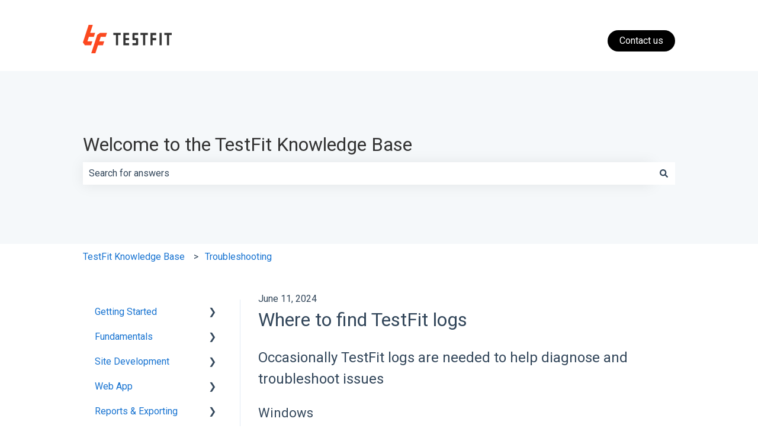

--- FILE ---
content_type: text/plain
request_url: https://www.google-analytics.com/j/collect?v=1&_v=j102&a=1001240850&t=pageview&_s=1&dl=https%3A%2F%2Fsupport.testfit.io%2Fknowledge%2Fwhere-to-find-testfit-logs&ul=en-us%40posix&dt=Where%20to%20find%20TestFit%20logs&sr=1280x720&vp=1280x720&_u=IADAAEABAAAAACAAI~&jid=37423270&gjid=761994282&cid=328058467.1769388423&tid=UA-147684841-2&_gid=1639849817.1769388423&_r=1&_slc=1&z=113836430
body_size: -452
content:
2,cG-HZ6L3JGKN4

--- FILE ---
content_type: text/plain
request_url: https://c.6sc.co/?m=1
body_size: 194
content:
6suuid=ec263e174aa3260089b97669de01000041ce0200